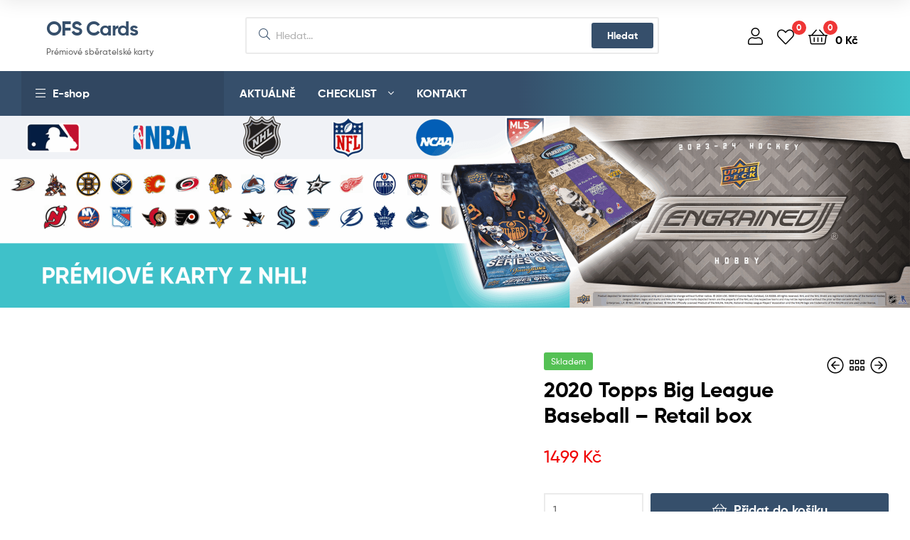

--- FILE ---
content_type: text/html; charset=UTF-8
request_url: https://www.ofscards.com/produkt/2020-topps-big-league-baseball-retail-box/
body_size: 20846
content:
<!DOCTYPE html><html lang="cs"><head><script data-no-optimize="1">var litespeed_docref=sessionStorage.getItem("litespeed_docref");litespeed_docref&&(Object.defineProperty(document,"referrer",{get:function(){return litespeed_docref}}),sessionStorage.removeItem("litespeed_docref"));</script> <meta charset="UTF-8"><meta name="viewport" content="width=device-width, initial-scale=1.0, viewport-fit=cover" /><title>2020 Topps Big League Baseball &#8211; Retail box &#8211; OFS Cards</title><meta name='robots' content='max-image-preview:large' /><link rel="dns-prefetch" href="//fonts.googleapis.com"><link rel="dns-prefetch" href="//s.w.org"><link rel='dns-prefetch' href='//code.jquery.com' /><link rel="alternate" type="application/rss+xml" title="OFS Cards &raquo; RSS zdroj" href="https://www.ofscards.com/feed/" /><link rel="alternate" type="application/rss+xml" title="OFS Cards &raquo; RSS komentářů" href="https://www.ofscards.com/comments/feed/" /><link rel="alternate" type="application/rss+xml" title="OFS Cards &raquo; RSS komentářů pro 2020 Topps Big League Baseball &#8211; Retail box" href="https://www.ofscards.com/produkt/2020-topps-big-league-baseball-retail-box/feed/" /><link rel="alternate" title="oEmbed (JSON)" type="application/json+oembed" href="https://www.ofscards.com/wp-json/oembed/1.0/embed?url=https%3A%2F%2Fwww.ofscards.com%2Fprodukt%2F2020-topps-big-league-baseball-retail-box%2F" /><link rel="alternate" title="oEmbed (XML)" type="text/xml+oembed" href="https://www.ofscards.com/wp-json/oembed/1.0/embed?url=https%3A%2F%2Fwww.ofscards.com%2Fprodukt%2F2020-topps-big-league-baseball-retail-box%2F&#038;format=xml" />
 <script src="//www.googletagmanager.com/gtag/js?id=G-H7D4FR6EJS"  data-cfasync="false" data-wpfc-render="false" type="text/javascript" async></script> <script data-cfasync="false" data-wpfc-render="false" type="text/plain" data-cli-class="cli-blocker-script"  data-cli-script-type="analytics" data-cli-block="true"  data-cli-element-position="head">var mi_version = '9.11.1';
				var mi_track_user = true;
				var mi_no_track_reason = '';
								var MonsterInsightsDefaultLocations = {"page_location":"https:\/\/www.ofscards.com\/produkt\/2020-topps-big-league-baseball-retail-box\/"};
								if ( typeof MonsterInsightsPrivacyGuardFilter === 'function' ) {
					var MonsterInsightsLocations = (typeof MonsterInsightsExcludeQuery === 'object') ? MonsterInsightsPrivacyGuardFilter( MonsterInsightsExcludeQuery ) : MonsterInsightsPrivacyGuardFilter( MonsterInsightsDefaultLocations );
				} else {
					var MonsterInsightsLocations = (typeof MonsterInsightsExcludeQuery === 'object') ? MonsterInsightsExcludeQuery : MonsterInsightsDefaultLocations;
				}

								var disableStrs = [
										'ga-disable-G-H7D4FR6EJS',
									];

				/* Function to detect opted out users */
				function __gtagTrackerIsOptedOut() {
					for (var index = 0; index < disableStrs.length; index++) {
						if (document.cookie.indexOf(disableStrs[index] + '=true') > -1) {
							return true;
						}
					}

					return false;
				}

				/* Disable tracking if the opt-out cookie exists. */
				if (__gtagTrackerIsOptedOut()) {
					for (var index = 0; index < disableStrs.length; index++) {
						window[disableStrs[index]] = true;
					}
				}

				/* Opt-out function */
				function __gtagTrackerOptout() {
					for (var index = 0; index < disableStrs.length; index++) {
						document.cookie = disableStrs[index] + '=true; expires=Thu, 31 Dec 2099 23:59:59 UTC; path=/';
						window[disableStrs[index]] = true;
					}
				}

				if ('undefined' === typeof gaOptout) {
					function gaOptout() {
						__gtagTrackerOptout();
					}
				}
								window.dataLayer = window.dataLayer || [];

				window.MonsterInsightsDualTracker = {
					helpers: {},
					trackers: {},
				};
				if (mi_track_user) {
					function __gtagDataLayer() {
						dataLayer.push(arguments);
					}

					function __gtagTracker(type, name, parameters) {
						if (!parameters) {
							parameters = {};
						}

						if (parameters.send_to) {
							__gtagDataLayer.apply(null, arguments);
							return;
						}

						if (type === 'event') {
														parameters.send_to = monsterinsights_frontend.v4_id;
							var hookName = name;
							if (typeof parameters['event_category'] !== 'undefined') {
								hookName = parameters['event_category'] + ':' + name;
							}

							if (typeof MonsterInsightsDualTracker.trackers[hookName] !== 'undefined') {
								MonsterInsightsDualTracker.trackers[hookName](parameters);
							} else {
								__gtagDataLayer('event', name, parameters);
							}
							
						} else {
							__gtagDataLayer.apply(null, arguments);
						}
					}

					__gtagTracker('js', new Date());
					__gtagTracker('set', {
						'developer_id.dZGIzZG': true,
											});
					if ( MonsterInsightsLocations.page_location ) {
						__gtagTracker('set', MonsterInsightsLocations);
					}
										__gtagTracker('config', 'G-H7D4FR6EJS', {"forceSSL":"true","anonymize_ip":"true","link_attribution":"true"} );
										window.gtag = __gtagTracker;										(function () {
						/* https://developers.google.com/analytics/devguides/collection/analyticsjs/ */
						/* ga and __gaTracker compatibility shim. */
						var noopfn = function () {
							return null;
						};
						var newtracker = function () {
							return new Tracker();
						};
						var Tracker = function () {
							return null;
						};
						var p = Tracker.prototype;
						p.get = noopfn;
						p.set = noopfn;
						p.send = function () {
							var args = Array.prototype.slice.call(arguments);
							args.unshift('send');
							__gaTracker.apply(null, args);
						};
						var __gaTracker = function () {
							var len = arguments.length;
							if (len === 0) {
								return;
							}
							var f = arguments[len - 1];
							if (typeof f !== 'object' || f === null || typeof f.hitCallback !== 'function') {
								if ('send' === arguments[0]) {
									var hitConverted, hitObject = false, action;
									if ('event' === arguments[1]) {
										if ('undefined' !== typeof arguments[3]) {
											hitObject = {
												'eventAction': arguments[3],
												'eventCategory': arguments[2],
												'eventLabel': arguments[4],
												'value': arguments[5] ? arguments[5] : 1,
											}
										}
									}
									if ('pageview' === arguments[1]) {
										if ('undefined' !== typeof arguments[2]) {
											hitObject = {
												'eventAction': 'page_view',
												'page_path': arguments[2],
											}
										}
									}
									if (typeof arguments[2] === 'object') {
										hitObject = arguments[2];
									}
									if (typeof arguments[5] === 'object') {
										Object.assign(hitObject, arguments[5]);
									}
									if ('undefined' !== typeof arguments[1].hitType) {
										hitObject = arguments[1];
										if ('pageview' === hitObject.hitType) {
											hitObject.eventAction = 'page_view';
										}
									}
									if (hitObject) {
										action = 'timing' === arguments[1].hitType ? 'timing_complete' : hitObject.eventAction;
										hitConverted = mapArgs(hitObject);
										__gtagTracker('event', action, hitConverted);
									}
								}
								return;
							}

							function mapArgs(args) {
								var arg, hit = {};
								var gaMap = {
									'eventCategory': 'event_category',
									'eventAction': 'event_action',
									'eventLabel': 'event_label',
									'eventValue': 'event_value',
									'nonInteraction': 'non_interaction',
									'timingCategory': 'event_category',
									'timingVar': 'name',
									'timingValue': 'value',
									'timingLabel': 'event_label',
									'page': 'page_path',
									'location': 'page_location',
									'title': 'page_title',
									'referrer' : 'page_referrer',
								};
								for (arg in args) {
																		if (!(!args.hasOwnProperty(arg) || !gaMap.hasOwnProperty(arg))) {
										hit[gaMap[arg]] = args[arg];
									} else {
										hit[arg] = args[arg];
									}
								}
								return hit;
							}

							try {
								f.hitCallback();
							} catch (ex) {
							}
						};
						__gaTracker.create = newtracker;
						__gaTracker.getByName = newtracker;
						__gaTracker.getAll = function () {
							return [];
						};
						__gaTracker.remove = noopfn;
						__gaTracker.loaded = true;
						window['__gaTracker'] = __gaTracker;
					})();
									} else {
										console.log("");
					(function () {
						function __gtagTracker() {
							return null;
						}

						window['__gtagTracker'] = __gtagTracker;
						window['gtag'] = __gtagTracker;
					})();
									}</script> <link data-optimized="2" rel="stylesheet" href="https://www.ofscards.com/wp-content/litespeed/css/40ead9eeee7d018c1cf527c571e52b57.css?ver=d4b87" /> <script type="text/template" id="tmpl-variation-template"><div class="woocommerce-variation-description">{{{ data.variation.variation_description }}}</div>
	<div class="woocommerce-variation-price">{{{ data.variation.price_html }}}</div>
	<div class="woocommerce-variation-availability">{{{ data.variation.availability_html }}}</div></script> <script type="text/template" id="tmpl-unavailable-variation-template"><p role="alert">Je nám líto, tento produkt není dostupný. Zvolte prosím jinou kombinaci.</p></script> <script type="text/plain" data-cli-class="cli-blocker-script"  data-cli-script-type="analytics" data-cli-block="true"  data-cli-element-position="head" src="https://www.ofscards.com/wp-content/plugins/google-analytics-for-wordpress/assets/js/frontend-gtag.min.js?ver=9.11.1" id="monsterinsights-frontend-script-js" async="async" data-wp-strategy="async"></script> <script data-cfasync="false" data-wpfc-render="false" type="text/javascript" id='monsterinsights-frontend-script-js-extra'>/*  */
var monsterinsights_frontend = {"js_events_tracking":"true","download_extensions":"doc,pdf,ppt,zip,xls,docx,pptx,xlsx","inbound_paths":"[{\"path\":\"\\\/go\\\/\",\"label\":\"affiliate\"},{\"path\":\"\\\/recommend\\\/\",\"label\":\"affiliate\"}]","home_url":"https:\/\/www.ofscards.com","hash_tracking":"false","v4_id":"G-H7D4FR6EJS"};/*  */</script> <script type="litespeed/javascript" data-src="https://www.ofscards.com/wp-includes/js/jquery/jquery.min.js?ver=3.7.1" id="jquery-core-js"></script> <link rel="https://api.w.org/" href="https://www.ofscards.com/wp-json/" /><link rel="alternate" title="JSON" type="application/json" href="https://www.ofscards.com/wp-json/wp/v2/product/1102" /><link rel="EditURI" type="application/rsd+xml" title="RSD" href="https://www.ofscards.com/xmlrpc.php?rsd" /><link rel="canonical" href="https://www.ofscards.com/produkt/2020-topps-big-league-baseball-retail-box/" />
<noscript><style>.woocommerce-product-gallery{ opacity: 1 !important; }</style></noscript><meta name="generator" content="Elementor 3.34.3; features: additional_custom_breakpoints; settings: css_print_method-external, google_font-enabled, font_display-auto"><link rel="icon" href="https://www.ofscards.com/wp-content/uploads/2026/01/ofscards-png-50x50.png" sizes="32x32" /><link rel="icon" href="https://www.ofscards.com/wp-content/uploads/2026/01/ofscards-png-300x300.png" sizes="192x192" /><link rel="apple-touch-icon" href="https://www.ofscards.com/wp-content/uploads/2026/01/ofscards-png-300x300.png" /><meta name="msapplication-TileImage" content="https://www.ofscards.com/wp-content/uploads/2026/01/ofscards-png-300x300.png" /></head><body data-rsssl=1 class="wp-singular product-template-default single single-product postid-1102 wp-embed-responsive wp-theme-ekommart wp-child-theme-ekommart-child theme-ekommart woocommerce woocommerce-page woocommerce-no-js woo-variation-swatches wvs-behavior-blur wvs-theme-ekommart-child wvs-show-label wvs-tooltip chrome has-post-thumbnail woocommerce-active product-style-1 products-no-gutter ekommart-full-width-content single-product-horizontal elementor-default elementor-kit-6"><div id="page" class="hfeed site"><div data-elementor-type="header" data-elementor-id="6713" class="elementor elementor-6713 elementor-location-header"><div class="elementor-section-wrap"><section class="elementor-section elementor-top-section elementor-element elementor-element-db6e025 elementor-section-height-min-height elementor-section-boxed elementor-section-height-default elementor-section-items-middle" data-id="db6e025" data-element_type="section"><div class="elementor-container elementor-column-gap-no"><div class="elementor-column elementor-col-33 elementor-top-column elementor-element elementor-element-73205dd" data-id="73205dd" data-element_type="column"><div class="elementor-widget-wrap elementor-element-populated"><div class="elementor-element elementor-element-fa6942a elementor-widget__width-auto elementor-widget-tablet__width-auto elementor-hidden-desktop elementor-widget elementor-widget-ekommart-menu-canvas" data-id="fa6942a" data-element_type="widget" data-widget_type="ekommart-menu-canvas.default"><div class="elementor-widget-container"><div class="elementor-canvas-menu-wrapper">
<a href="#" class="menu-mobile-nav-button">
<span class="toggle-text screen-reader-text">Menu</span>
<i class="ekommart-icon-bars"></i>
</a></div></div></div><div class="elementor-element elementor-element-d658c2b elementor-widget__width-auto elementor-widget elementor-widget-ekommart-site-logo" data-id="d658c2b" data-element_type="widget" data-widget_type="ekommart-site-logo.default"><div class="elementor-widget-container"><div class="elementor-site-logo-wrapper"><div class="site-branding"><div class="site-branding-text"><p class="site-title"><a href="https://www.ofscards.com/"
rel="home">OFS Cards</a></p><p class="site-description">Prémiové sběratelské karty</p></div></div></div></div></div><div class="elementor-element elementor-element-db6453e elementor-widget__width-auto elementor-widget-tablet__width-auto elementor-hidden-desktop elementor-widget elementor-widget-ekommart-header-group" data-id="db6453e" data-element_type="widget" data-widget_type="ekommart-header-group.default"><div class="elementor-widget-container"><div class="elementor-header-group-wrapper"><div class="header-group-action"><div class="site-header-cart menu">
<a class="cart-contents" href="https://www.ofscards.com/kosik/" title="Ukázat košík">
<span class="count">0</span>
<span class="woocommerce-Price-amount amount">0&nbsp;<span class="woocommerce-Price-currencySymbol">&#075;&#269;</span></span>        </a></div></div></div></div></div></div></div><div class="elementor-column elementor-col-33 elementor-top-column elementor-element elementor-element-8adeff0 elementor-hidden-tablet elementor-hidden-phone" data-id="8adeff0" data-element_type="column"><div class="elementor-widget-wrap elementor-element-populated"><div class="elementor-element elementor-element-ea74317 elementor-widget elementor-widget-ekommart-search" data-id="ea74317" data-element_type="widget" data-widget_type="ekommart-search.default"><div class="elementor-widget-container"><div class="site-search"><div class="widget woocommerce widget_product_search"><div class="ajax-search-result" style="display:none;"></div><form role="search" method="get" class="woocommerce-product-search" action="https://www.ofscards.com/">
<label class="screen-reader-text" for="woocommerce-product-search-field-0">Search for:</label>
<input type="search" id="woocommerce-product-search-field-0" class="search-field" placeholder="Hledat..." autocomplete="off" value="" name="s" />
<button type="submit" value="Hledat">Hledat</button>
<input type="hidden" name="post_type" value="product" /></form></div></div></div></div></div></div><div class="elementor-column elementor-col-33 elementor-top-column elementor-element elementor-element-4415e04 elementor-hidden-tablet elementor-hidden-phone" data-id="4415e04" data-element_type="column"><div class="elementor-widget-wrap elementor-element-populated"><div class="elementor-element elementor-element-da21d6e elementor-widget elementor-widget-ekommart-header-group" data-id="da21d6e" data-element_type="widget" data-widget_type="ekommart-header-group.default"><div class="elementor-widget-container"><div class="elementor-header-group-wrapper"><div class="header-group-action"><div class="site-header-account">
<a href="https://www.ofscards.com/muj-ucet/"><i class="ekommart-icon-user"></i></a><div class="account-dropdown"></div></div><div class="site-header-wishlist">
<a class="header-wishlist" href="https://www.ofscards.com/wishlist/WOOSW">
<i class="ekommart-icon-heart"></i>
<span class="count">0</span>
</a></div><div class="site-header-cart menu">
<a class="cart-contents" href="https://www.ofscards.com/kosik/" title="Ukázat košík">
<span class="count">0</span>
<span class="woocommerce-Price-amount amount">0&nbsp;<span class="woocommerce-Price-currencySymbol">&#075;&#269;</span></span>        </a></div></div></div></div></div></div></div></div></section><section class="elementor-section elementor-top-section elementor-element elementor-element-34cc217 elementor-hidden-tablet elementor-hidden-phone elementor-section-content-middle elementor-section-boxed elementor-section-height-default elementor-section-height-default" data-id="34cc217" data-element_type="section" data-settings="{&quot;background_background&quot;:&quot;gradient&quot;}"><div class="elementor-container elementor-column-gap-no"><div class="elementor-column elementor-col-50 elementor-top-column elementor-element elementor-element-f4ac955" data-id="f4ac955" data-element_type="column" data-settings="{&quot;background_background&quot;:&quot;classic&quot;}"><div class="elementor-widget-wrap elementor-element-populated"><div class="elementor-element elementor-element-96607fa menu-vertical-type-hover elementor-widget elementor-widget-ekommart-vertical-menu" data-id="96607fa" data-element_type="widget" data-widget_type="ekommart-vertical-menu.default"><div class="elementor-widget-container"><nav class="vertical-navigation" aria-label="Vertiacl Navigation"><div class="vertical-navigation-header">
<i class="ekommart-icon-bars"></i>
<span class="vertical-navigation-title">E-shop</span></div><div class="vertical-menu"><ul id="menu-e-shop" class="menu"><li id="menu-item-7625" class="menu-item menu-item-type-custom menu-item-object-custom menu-item-7625"><a href="https://www.ofscards.com/?swoof=1&#038;product_cat=hokejove-karty"><i class="menu-icon fas fa-hockey-puck" style="color:#3fc1c9"></i><span class="menu-title">Hokejové karty</span></a></li><li id="menu-item-7626" class="menu-item menu-item-type-custom menu-item-object-custom menu-item-7626"><a href="https://www.ofscards.com/?swoof=1&#038;product_cat=fotbalove-karty"><i class="menu-icon far fa-futbol" style="color:#3fc1c9"></i><span class="menu-title">Fotbalové karty</span></a></li><li id="menu-item-7627" class="menu-item menu-item-type-custom menu-item-object-custom menu-item-7627"><a href="https://www.ofscards.com/?swoof=1&#038;product_cat=baseballove-karty"><i class="menu-icon fas fa-baseball-ball" style="color:#3fc1c9"></i><span class="menu-title">Baseballové karty</span></a></li><li id="menu-item-7628" class="menu-item menu-item-type-custom menu-item-object-custom menu-item-7628"><a href="https://www.ofscards.com/?swoof=1&#038;product_cat=basketbalove-karty"><i class="menu-icon fas fa-basketball-ball" style="color:#3fc1c9"></i><span class="menu-title">Basketbalové karty</span></a></li><li id="menu-item-7629" class="menu-item menu-item-type-custom menu-item-object-custom menu-item-7629"><a href="https://www.ofscards.com/?swoof=1&#038;product_cat=americky-fotbal-karty"><i class="menu-icon fas fa-football-ball" style="color:#3fc1c9"></i><span class="menu-title">Americký fotbal</span></a></li><li id="menu-item-7630" class="menu-item menu-item-type-custom menu-item-object-custom menu-item-7630"><a href="https://www.ofscards.com/?swoof=1&#038;product_cat=ostatni-sporty"><i class="menu-icon fas fa-volleyball-ball" style="color:#3fc1c9"></i><span class="menu-title">Ostatní sporty</span></a></li><li id="menu-item-7631" class="menu-item menu-item-type-custom menu-item-object-custom menu-item-7631"><a href="https://www.ofscards.com/?swoof=1&#038;product_cat=pokemon-karty"><i class="menu-icon fas fa-dragon" style="color:#3fc1c9"></i><span class="menu-title">Pokémoni</span></a></li><li id="menu-item-7632" class="menu-item menu-item-type-custom menu-item-object-custom menu-item-7632"><a href="https://www.ofscards.com/?swoof=1&#038;product_cat=prislusenstvi"><i class="menu-icon fas fa-book" style="color:#3fc1c9"></i><span class="menu-title">Příslušenství</span></a></li><li id="menu-item-7633" class="menu-item menu-item-type-custom menu-item-object-custom menu-item-7633"><a href="https://www.ofscards.com/?swoof=1&#038;product_cat=suvenyry"><i class="menu-icon far fa-map" style="color:#3fc1c9"></i><span class="menu-title">Suvenýry</span></a></li><li id="menu-item-8177" class="menu-item menu-item-type-custom menu-item-object-custom menu-item-8177"><a href="https://www.ofscards.com/?swoof=1&#038;product_cat=zamboni-rolby"><i class="menu-icon fas fa-hockey-puck" style="color:#3fc1c9"></i><span class="menu-title">ZAMBONI &#8211; rolby týmů NHL</span></a></li></ul></div></nav></div></div></div></div><div class="elementor-column elementor-col-50 elementor-top-column elementor-element elementor-element-6592911" data-id="6592911" data-element_type="column"><div class="elementor-widget-wrap elementor-element-populated"><div class="elementor-element elementor-element-2759831 elementor-widget elementor-widget-ekommart-nav-menu" data-id="2759831" data-element_type="widget" data-widget_type="ekommart-nav-menu.default"><div class="elementor-widget-container"><div class="elementor-nav-menu-wrapper"><nav class="main-navigation" role="navigation" aria-label="Primary Navigation"><div class="primary-navigation"><ul id="menu-ekommart-main-menu" class="menu"><li id="menu-item-7845" class="menu-item menu-item-type-taxonomy menu-item-object-category menu-item-7845"><a href="https://www.ofscards.com/category/clanky/"><span class="menu-title">Aktuálně</span></a></li><li id="menu-item-7844" class="menu-item menu-item-type-custom menu-item-object-custom menu-item-has-children menu-item-7844"><a href="#"><span class="menu-title">Checklist</span></a><ul class="sub-menu"><li id="menu-item-7839" class="menu-item menu-item-type-taxonomy menu-item-object-category menu-item-7839"><a href="https://www.ofscards.com/category/checklist/ofs/"><span class="menu-title">OFS</span></a></li><li id="menu-item-7840" class="menu-item menu-item-type-taxonomy menu-item-object-category menu-item-7840"><a href="https://www.ofscards.com/category/checklist/ofs-classic/"><span class="menu-title">OFS CLASSIC</span></a></li><li id="menu-item-7842" class="menu-item menu-item-type-taxonomy menu-item-object-category menu-item-7842"><a href="https://www.ofscards.com/category/checklist/ofs-plus/"><span class="menu-title">OFS PLUS</span></a></li><li id="menu-item-7843" class="menu-item menu-item-type-taxonomy menu-item-object-category menu-item-7843"><a href="https://www.ofscards.com/category/checklist/ofs-premium-2011/"><span class="menu-title">OFS PREMIUM 2011</span></a></li><li id="menu-item-7841" class="menu-item menu-item-type-taxonomy menu-item-object-category menu-item-7841"><a href="https://www.ofscards.com/category/checklist/ofs-classic-chance-liga/"><span class="menu-title">OFS CLASSIC CHANCE LIGA</span></a></li></ul></li><li id="menu-item-7606" class="menu-item menu-item-type-post_type menu-item-object-page menu-item-7606"><a href="https://www.ofscards.com/kontakt/"><span class="menu-title">Kontakt</span></a></li></ul></div></nav></div></div></div></div></div></div></section><section class="elementor-section elementor-top-section elementor-element elementor-element-a0fb964 elementor-section-full_width elementor-section-height-default elementor-section-height-default" data-id="a0fb964" data-element_type="section"><div class="elementor-container elementor-column-gap-default"><div class="elementor-column elementor-col-100 elementor-top-column elementor-element elementor-element-2a90bd8" data-id="2a90bd8" data-element_type="column"><div class="elementor-widget-wrap elementor-element-populated"><div class="elementor-element elementor-element-ebc2a39 elementor-widget elementor-widget-image" data-id="ebc2a39" data-element_type="widget" data-widget_type="image.default"><div class="elementor-widget-container">
<img data-lazyloaded="1" src="[data-uri]" fetchpriority="high" width="2560" height="540" data-src="https://www.ofscards.com/wp-content/uploads/2020/10/BANNER-2024-main3-scaled.png" class="attachment-full size-full wp-image-19309" alt="" /></div></div></div></div></div></section><section class="elementor-section elementor-top-section elementor-element elementor-element-95ee212 elementor-section-full_width elementor-section-height-default elementor-section-height-default" data-id="95ee212" data-element_type="section"><div class="elementor-container elementor-column-gap-default"><div class="elementor-column elementor-col-100 elementor-top-column elementor-element elementor-element-b60ce7a" data-id="b60ce7a" data-element_type="column"><div class="elementor-widget-wrap"></div></div></div></section></div></div><div id="content" class="site-content" tabindex="-1"><div class="col-full"><div class="woocommerce"></div><div id="primary" class="content-area"><main id="main" class="site-main" role="main"><div class="woocommerce-notices-wrapper"></div><div id="product-1102" class="product type-product post-1102 status-publish first instock product_cat-baseballove-karty product_cat-boxy-baseballove-karty has-post-thumbnail purchasable product-type-simple"><div class="woocommerce-product-gallery woocommerce-product-gallery--with-images woocommerce-product-gallery--columns-4 images woocommerce-product-gallery-horizontal" data-columns="4" style="opacity: 0; transition: opacity .25s ease-in-out;"><div class="woocommerce-product-gallery__wrapper"><div data-thumb="https://www.ofscards.com/wp-content/uploads/2022/03/2020-topps-big-league-baseball-retail-box.jpg" data-thumb-alt="2020 Topps Big League Baseball - Retail box" data-thumb-srcset=""  data-thumb-sizes="(max-width: 100px) 100vw, 100px" class="woocommerce-product-gallery__image"><a href="https://www.ofscards.com/wp-content/uploads/2022/03/2020-topps-big-league-baseball-retail-box.jpg"><img width="500" height="500" src="https://www.ofscards.com/wp-content/uploads/2022/03/2020-topps-big-league-baseball-retail-box.jpg" class="wp-post-image" alt="2020 Topps Big League Baseball - Retail box" data-caption="" data-src="https://www.ofscards.com/wp-content/uploads/2022/03/2020-topps-big-league-baseball-retail-box.jpg" data-large_image="https://www.ofscards.com/wp-content/uploads/2022/03/2020-topps-big-league-baseball-retail-box.jpg" data-large_image_width="500" data-large_image_height="500" decoding="async" /></a></div></div></div><div class="summary entry-summary"><div class="ekommart-product-pagination-wrap"><nav class="ekommart-product-pagination" aria-label="More products">
<a href="https://www.ofscards.com/produkt/2000-team-best-graded-baseball-hobby-box/" rel="prev">
<i class="ekommart-icon-arrow-circle-left"></i><div class="product-item">
<img data-lazyloaded="1" src="[data-uri]" width="500" height="500" data-src="https://www.ofscards.com/wp-content/uploads/2022/03/2000-team-best-graded-baseball-hobby-box.jpg" class="attachment-woocommerce_thumbnail size-woocommerce_thumbnail" alt="2000 Team Best Graded Baseball - Hobby box" /><div class="ekommart-product-pagination-content">
<span class="ekommart-product-pagination__title">2000 Team Best Graded Baseball - Hobby box</span>
<span class="price"><span class="woocommerce-Price-amount amount"><bdi>999&nbsp;<span class="woocommerce-Price-currencySymbol">&#75;&#269;</span></bdi></span></span></div></div>
</a>
<a href="https://www.ofscards.com/"><i class="ekommart-icon-grip-horizontal shop-tooltip" title="Back to shop"></i></a>
<a href="https://www.ofscards.com/produkt/1993-o-pee-chee-premier-baseball-hobby-box/" rel="next">
<i class="ekommart-icon-arrow-circle-right"></i><div class="product-item">
<img data-lazyloaded="1" src="[data-uri]" loading="lazy" width="421" height="593" data-src="https://www.ofscards.com/wp-content/uploads/2022/03/1607532110382.jpg" class="attachment-woocommerce_thumbnail size-woocommerce_thumbnail" alt="1993 O-Pee-Chee Premier Baseball - Hobby box" /><div class="ekommart-product-pagination-content">
<span class="ekommart-product-pagination__title">1993 O-Pee-Chee Premier Baseball - Hobby box</span>
<span class="price"><span class="woocommerce-Price-amount amount"><bdi>1199&nbsp;<span class="woocommerce-Price-currencySymbol">&#75;&#269;</span></bdi></span></span></div></div>
</a></nav></div>
<span class="inventory_status">Skladem</span><h2 class="product_title entry-title">
2020 Topps Big League Baseball &#8211; Retail box</h2><p class="price"><span class="woocommerce-Price-amount amount"><bdi>1499&nbsp;<span class="woocommerce-Price-currencySymbol">&#75;&#269;</span></bdi></span></p><form class="cart" action="https://www.ofscards.com/produkt/2020-topps-big-league-baseball-retail-box/" method="post" enctype='multipart/form-data'><div class="quantity">
<label class="screen-reader-text" for="quantity_697970ad2e5c6">2020 Topps Big League Baseball - Retail box množství</label>
<input
type="number"
id="quantity_697970ad2e5c6"
class="input-text qty text"
name="quantity"
value="1"
aria-label="Množství"
min="1"
step="1"
placeholder=""
inputmode="numeric"
autocomplete="off"
/></div><button type="submit" name="add-to-cart" value="1102" class="single_add_to_cart_button button alt">Přidat do košíku</button></form>
<button class="woosc-btn woosc-btn-1102 " data-text="Compare" data-text_added="Compare" data-id="1102" data-product_id="1102" data-product_name="2020 Topps Big League Baseball - Retail box" data-product_image="https://www.ofscards.com/wp-content/uploads/2022/03/2020-topps-big-league-baseball-retail-box.jpg">Compare</button><button class="woosw-btn woosw-btn-1102" data-id="1102" data-product_name="2020 Topps Big League Baseball - Retail box" data-product_image="https://www.ofscards.com/wp-content/uploads/2022/03/2020-topps-big-league-baseball-retail-box.jpg" aria-label="Add to wishlist">Add to wishlist</button><div id="ppcp-recaptcha-v2-container" style="margin:20px 0;"></div><div class="product_meta">
<span class="sku_wrapper">SKU: <span class="sku">2020TBlgREbo</span></span>
<span class="posted_in">Kategorie: <a href="https://www.ofscards.com/kategorie-produktu/baseballove-karty/" rel="tag">Baseballové Karty</a>, <a href="https://www.ofscards.com/kategorie-produktu/baseballove-karty/boxy-baseballove-karty/" rel="tag">Boxy</a></span></div><div class="ekommart-social-share">
<span class="social-share-title">Sdílet:</span>                            <a class="social-facebook"
href="http://www.facebook.com/sharer.php?u=https://www.ofscards.com/produkt/2020-topps-big-league-baseball-retail-box/&display=page"
target="_blank" title="Share on facebook">
<i class="ekommart-icon-facebook"></i>
<span>Facebook</span>
</a>
<a class="social-twitter"
href="http://twitter.com/home?status=2020 Topps Big League Baseball &#8211; Retail box https://www.ofscards.com/produkt/2020-topps-big-league-baseball-retail-box/" target="_blank"
title="Sdílet na Twitteru">
<i class="ekommart-icon-twitter"></i>
<span>Twitter</span>
</a>
<a class="social-linkedin"
href="http://linkedin.com/shareArticle?mini=true&amp;url=https://www.ofscards.com/produkt/2020-topps-big-league-baseball-retail-box/&amp;title=2020 Topps Big League Baseball &#8211; Retail box"
target="_blank" title="Share on LinkedIn">
<i class="ekommart-icon-linkedin"></i>
<span>Linkedin</span>
</a>
<a class="social-google" href="https://plus.google.com/share?url=https://www.ofscards.com/produkt/2020-topps-big-league-baseball-retail-box/" onclick="javascript:window.open(this.href,'', 'menubar=no,toolbar=no,resizable=yes,scrollbars=yes,height=600,width=600');return false;" target="_blank"
title="Share on Google plus">
<i class="ekommart-icon-google-plus"></i>
<span>Google+</span>
</a>
<a class="social-pinterest"
href="http://pinterest.com/pin/create/button/?url=https%3A%2F%2Fwww.ofscards.com%2Fprodukt%2F2020-topps-big-league-baseball-retail-box%2F&amp;description=2020+Topps+Big+League+Baseball+%26%238211%3B+Retail+box&amp;; ?>"
target="_blank" title="Sdílet na Pinterestu">
<i class="ekommart-icon-pinterest-p"></i>
<span>Pinterest</span>
</a>
<a class="social-envelope" href="mailto:?subject=2020 Topps Big League Baseball &#8211; Retail box&amp;body=https://www.ofscards.com/produkt/2020-topps-big-league-baseball-retail-box/"
title="Email to a Friend">
<i class="ekommart-icon-envelope"></i>
<span>Email</span>
</a></div></div><div class="woocommerce-tabs wc-tabs-wrapper"><ul class="tabs wc-tabs" role="tablist"><li role="presentation" class="description_tab" id="tab-title-description">
<a href="#tab-description" role="tab" aria-controls="tab-description">
Popis					</a></li><li role="presentation" class="additional_information_tab" id="tab-title-additional_information">
<a href="#tab-additional_information" role="tab" aria-controls="tab-additional_information">
Další informace					</a></li></ul><div class="woocommerce-Tabs-panel woocommerce-Tabs-panel--description panel entry-content wc-tab" id="tab-description" role="tabpanel" aria-labelledby="tab-title-description"><h2>Popis</h2><p>Originální box karet Topps Big League Baseball 2020 Retail, 18 balíčků, 10 karet na balíček</p></div><div class="woocommerce-Tabs-panel woocommerce-Tabs-panel--additional_information panel entry-content wc-tab" id="tab-additional_information" role="tabpanel" aria-labelledby="tab-title-additional_information"><h2>Další informace</h2><table class="woocommerce-product-attributes shop_attributes" aria-label="Podrobnosti produktu"><tr class="woocommerce-product-attributes-item woocommerce-product-attributes-item--weight"><th class="woocommerce-product-attributes-item__label" scope="row">Hmotnost</th><td class="woocommerce-product-attributes-item__value">20 g</td></tr><tr class="woocommerce-product-attributes-item woocommerce-product-attributes-item--attribute_pa_pocet-kusu-v-baleni"><th class="woocommerce-product-attributes-item__label" scope="row">Počet kusů v balení</th><td class="woocommerce-product-attributes-item__value"><p><a href="https://www.ofscards.com/pocet-kusu-v-baleni/5/" rel="tag">5</a></p></td></tr></table></div></div><section class="related products"><h2>Související produkty</h2><ul class="products columns-4"><li class="product type-product post-1182 status-publish first instock product_cat-baseballove-karty product_cat-boxy-baseballove-karty has-post-thumbnail purchasable product-type-simple"><div class="product-block"><div class="product-transition"><div class="product-image"><img data-lazyloaded="1" src="[data-uri]" width="263" height="405" data-src="https://www.ofscards.com/wp-content/uploads/2022/03/2000roo.jpg" class="attachment-woocommerce_thumbnail size-woocommerce_thumbnail" alt="2000 Team Best Rookies Extended Hobby Baseball" decoding="async" /></div><div class="group-action"><div class="shop-action">
<button class="woosw-btn woosw-btn-1182" data-id="1182" data-product_name="2000 Team Best Rookies Extended Hobby Baseball" data-product_image="https://www.ofscards.com/wp-content/uploads/2022/03/2000roo.jpg" aria-label="Add to wishlist">Add to wishlist</button><button class="woosc-btn woosc-btn-1182 " data-text="Compare" data-text_added="Compare" data-id="1182" data-product_id="1182" data-product_name="2000 Team Best Rookies Extended Hobby Baseball" data-product_image="https://www.ofscards.com/wp-content/uploads/2022/03/2000roo.jpg">Compare</button><button class="woosq-btn woosq-btn-1182" data-id="1182" data-effect="mfp-3d-unfold" data-context="default">Quick view</button></div></div>
<a href="https://www.ofscards.com/produkt/2000-team-best-rookies-extended-hobby-baseball/" class="woocommerce-LoopProduct-link woocommerce-loop-product__link"></a></div><div class="posted-in"><a href="https://www.ofscards.com/kategorie-produktu/baseballove-karty/" rel="tag">Baseballové Karty</a>, <a href="https://www.ofscards.com/kategorie-produktu/baseballove-karty/boxy-baseballove-karty/" rel="tag">Boxy</a></div><h3 class="woocommerce-loop-product__title"><a href="https://www.ofscards.com/produkt/2000-team-best-rookies-extended-hobby-baseball/">2000 Team Best Rookies Extended Hobby Baseball</a></h3>
<span class="price"><span class="woocommerce-Price-amount amount"><bdi>899&nbsp;<span class="woocommerce-Price-currencySymbol">&#75;&#269;</span></bdi></span></span>
<a href="/produkt/2020-topps-big-league-baseball-retail-box/?add-to-cart=1182" aria-describedby="woocommerce_loop_add_to_cart_link_describedby_1182" data-quantity="1" class="button product_type_simple add_to_cart_button ajax_add_to_cart" data-product_id="1182" data-product_sku="2000roobo" aria-label="Přidat do košíku: &ldquo;2000 Team Best Rookies Extended Hobby Baseball&rdquo;" rel="nofollow" data-success_message="&ldquo;2000 Team Best Rookies Extended Hobby Baseball&rdquo; byl přidán do košíku" role="button">Přidat do košíku</a>	<span id="woocommerce_loop_add_to_cart_link_describedby_1182" class="screen-reader-text">
</span></div></li><li class="product type-product post-1669 status-publish instock product_cat-baseballove-karty product_cat-boxy-baseballove-karty has-post-thumbnail purchasable product-type-simple"><div class="product-block"><div class="product-transition"><div class="product-image"><img data-lazyloaded="1" src="[data-uri]" width="510" height="526" data-src="https://www.ofscards.com/wp-content/uploads/2022/03/s-l16001-14-e1615325155446-510x526-1.jpg" class="attachment-woocommerce_thumbnail size-woocommerce_thumbnail" alt="2021 Topps Series 1 Baseball Retail Box" decoding="async" /></div><div class="group-action"><div class="shop-action">
<button class="woosw-btn woosw-btn-1669" data-id="1669" data-product_name="2021 Topps Series 1 Baseball Retail Box" data-product_image="https://www.ofscards.com/wp-content/uploads/2022/03/s-l16001-14-e1615325155446-510x526-1.jpg" aria-label="Add to wishlist">Add to wishlist</button><button class="woosc-btn woosc-btn-1669 " data-text="Compare" data-text_added="Compare" data-id="1669" data-product_id="1669" data-product_name="2021 Topps Series 1 Baseball Retail Box" data-product_image="https://www.ofscards.com/wp-content/uploads/2022/03/s-l16001-14-e1615325155446-510x526-1.jpg">Compare</button><button class="woosq-btn woosq-btn-1669" data-id="1669" data-effect="mfp-3d-unfold" data-context="default">Quick view</button></div></div>
<a href="https://www.ofscards.com/produkt/2021-topps-series-1-baseball-retail-box/" class="woocommerce-LoopProduct-link woocommerce-loop-product__link"></a></div><div class="posted-in"><a href="https://www.ofscards.com/kategorie-produktu/baseballove-karty/" rel="tag">Baseballové Karty</a>, <a href="https://www.ofscards.com/kategorie-produktu/baseballove-karty/boxy-baseballove-karty/" rel="tag">Boxy</a></div><h3 class="woocommerce-loop-product__title"><a href="https://www.ofscards.com/produkt/2021-topps-series-1-baseball-retail-box/">2021 Topps Series 1 Baseball Retail Box</a></h3>
<span class="price"><span class="woocommerce-Price-amount amount"><bdi>2599&nbsp;<span class="woocommerce-Price-currencySymbol">&#75;&#269;</span></bdi></span></span>
<a href="/produkt/2020-topps-big-league-baseball-retail-box/?add-to-cart=1669" aria-describedby="woocommerce_loop_add_to_cart_link_describedby_1669" data-quantity="1" class="button product_type_simple add_to_cart_button ajax_add_to_cart" data-product_id="1669" data-product_sku="BB005" aria-label="Přidat do košíku: &ldquo;2021 Topps Series 1 Baseball Retail Box&rdquo;" rel="nofollow" data-success_message="&ldquo;2021 Topps Series 1 Baseball Retail Box&rdquo; byl přidán do košíku" role="button">Přidat do košíku</a>	<span id="woocommerce_loop_add_to_cart_link_describedby_1669" class="screen-reader-text">
</span></div></li><li class="product type-product post-928 status-publish instock product_cat-baseballove-karty product_cat-boxy-baseballove-karty has-post-thumbnail purchasable product-type-simple"><div class="product-block"><div class="product-transition"><div class="product-image"><img data-lazyloaded="1" src="[data-uri]" width="600" height="600" data-src="https://www.ofscards.com/wp-content/uploads/2022/03/2019-topps-heritage_-baseball-blaster-box.jpg" class="attachment-woocommerce_thumbnail size-woocommerce_thumbnail" alt="2019 Topps Heritage Baseball - Blaster box" decoding="async" /></div><div class="group-action"><div class="shop-action">
<button class="woosw-btn woosw-btn-928" data-id="928" data-product_name="2019 Topps Heritage Baseball - Blaster box" data-product_image="https://www.ofscards.com/wp-content/uploads/2022/03/2019-topps-heritage_-baseball-blaster-box.jpg" aria-label="Add to wishlist">Add to wishlist</button><button class="woosc-btn woosc-btn-928 " data-text="Compare" data-text_added="Compare" data-id="928" data-product_id="928" data-product_name="2019 Topps Heritage Baseball - Blaster box" data-product_image="https://www.ofscards.com/wp-content/uploads/2022/03/2019-topps-heritage_-baseball-blaster-box.jpg">Compare</button><button class="woosq-btn woosq-btn-928" data-id="928" data-effect="mfp-3d-unfold" data-context="default">Quick view</button></div></div>
<a href="https://www.ofscards.com/produkt/2019-topps-heritage-baseball-blaster-box/" class="woocommerce-LoopProduct-link woocommerce-loop-product__link"></a></div><div class="posted-in"><a href="https://www.ofscards.com/kategorie-produktu/baseballove-karty/" rel="tag">Baseballové Karty</a>, <a href="https://www.ofscards.com/kategorie-produktu/baseballove-karty/boxy-baseballove-karty/" rel="tag">Boxy</a></div><h3 class="woocommerce-loop-product__title"><a href="https://www.ofscards.com/produkt/2019-topps-heritage-baseball-blaster-box/">2019 Topps Heritage Baseball &#8211; Blaster box</a></h3>
<span class="price"><span class="woocommerce-Price-amount amount"><bdi>1199&nbsp;<span class="woocommerce-Price-currencySymbol">&#75;&#269;</span></bdi></span></span>
<a href="/produkt/2020-topps-big-league-baseball-retail-box/?add-to-cart=928" aria-describedby="woocommerce_loop_add_to_cart_link_describedby_928" data-quantity="1" class="button product_type_simple add_to_cart_button ajax_add_to_cart" data-product_id="928" data-product_sku="2019TPherbasebBLbo" aria-label="Přidat do košíku: &ldquo;2019 Topps Heritage Baseball - Blaster box&rdquo;" rel="nofollow" data-success_message="&ldquo;2019 Topps Heritage Baseball - Blaster box&rdquo; byl přidán do košíku" role="button">Přidat do košíku</a>	<span id="woocommerce_loop_add_to_cart_link_describedby_928" class="screen-reader-text">
</span></div></li><li class="product type-product post-944 status-publish last instock product_cat-baseballove-karty product_cat-boxy-baseballove-karty has-post-thumbnail purchasable product-type-simple"><div class="product-block"><div class="product-transition"><div class="product-image"><img data-lazyloaded="1" src="[data-uri]" width="500" height="500" data-src="https://www.ofscards.com/wp-content/uploads/2022/03/2019-panini-diamond-kings-baseball-blaster-box.jpg" class="attachment-woocommerce_thumbnail size-woocommerce_thumbnail" alt="2019 Panini Diamond Kings Baseball - Blaster box" decoding="async" /></div><div class="group-action"><div class="shop-action">
<button class="woosw-btn woosw-btn-944" data-id="944" data-product_name="2019 Panini Diamond Kings Baseball - Blaster box" data-product_image="https://www.ofscards.com/wp-content/uploads/2022/03/2019-panini-diamond-kings-baseball-blaster-box.jpg" aria-label="Add to wishlist">Add to wishlist</button><button class="woosc-btn woosc-btn-944 " data-text="Compare" data-text_added="Compare" data-id="944" data-product_id="944" data-product_name="2019 Panini Diamond Kings Baseball - Blaster box" data-product_image="https://www.ofscards.com/wp-content/uploads/2022/03/2019-panini-diamond-kings-baseball-blaster-box.jpg">Compare</button><button class="woosq-btn woosq-btn-944" data-id="944" data-effect="mfp-3d-unfold" data-context="default">Quick view</button></div></div>
<a href="https://www.ofscards.com/produkt/2019-panini-diamond-kings-baseball-blaster-box/" class="woocommerce-LoopProduct-link woocommerce-loop-product__link"></a></div><div class="posted-in"><a href="https://www.ofscards.com/kategorie-produktu/baseballove-karty/" rel="tag">Baseballové Karty</a>, <a href="https://www.ofscards.com/kategorie-produktu/baseballove-karty/boxy-baseballove-karty/" rel="tag">Boxy</a></div><h3 class="woocommerce-loop-product__title"><a href="https://www.ofscards.com/produkt/2019-panini-diamond-kings-baseball-blaster-box/">2019 Panini Diamond Kings Baseball &#8211; Blaster box</a></h3>
<span class="price"><span class="woocommerce-Price-amount amount"><bdi>999&nbsp;<span class="woocommerce-Price-currencySymbol">&#75;&#269;</span></bdi></span></span>
<a href="/produkt/2020-topps-big-league-baseball-retail-box/?add-to-cart=944" aria-describedby="woocommerce_loop_add_to_cart_link_describedby_944" data-quantity="1" class="button product_type_simple add_to_cart_button ajax_add_to_cart" data-product_id="944" data-product_sku="2019PAdiBASEBBALLblBO" aria-label="Přidat do košíku: &ldquo;2019 Panini Diamond Kings Baseball - Blaster box&rdquo;" rel="nofollow" data-success_message="&ldquo;2019 Panini Diamond Kings Baseball - Blaster box&rdquo; byl přidán do košíku" role="button">Přidat do košíku</a>	<span id="woocommerce_loop_add_to_cart_link_describedby_944" class="screen-reader-text">
</span></div></li></ul></section></div></main></div></div></div><div data-elementor-type="footer" data-elementor-id="6781" class="elementor elementor-6781 elementor-location-footer"><div class="elementor-section-wrap"><section class="elementor-section elementor-top-section elementor-element elementor-element-fc62f8f elementor-section-stretched elementor-section-boxed elementor-section-height-default elementor-section-height-default" data-id="fc62f8f" data-element_type="section" data-settings="{&quot;stretch_section&quot;:&quot;section-stretched&quot;,&quot;background_background&quot;:&quot;classic&quot;}"><div class="elementor-container elementor-column-gap-no"><div class="elementor-column elementor-col-25 elementor-top-column elementor-element elementor-element-4f33d46" data-id="4f33d46" data-element_type="column"><div class="elementor-widget-wrap elementor-element-populated"><div class="elementor-element elementor-element-d6b58ac elementor-widget elementor-widget-heading" data-id="d6b58ac" data-element_type="widget" data-widget_type="heading.default"><div class="elementor-widget-container"><h2 class="elementor-heading-title elementor-size-default">kontaktujte nás</h2></div></div><div class="elementor-element elementor-element-d4addc9 elementor-widget elementor-widget-text-editor" data-id="d4addc9" data-element_type="widget" data-widget_type="text-editor.default"><div class="elementor-widget-container"><p>Jakýkoliv dotaz směřujte na <span style="color: #36d6e7;"><a style="color: #36d6e7;" href="mailto:objednavky@ofscards.com">objednavky@ofscards.com</a></span></p></div></div><div class="elementor-element elementor-element-fa1c47f elementor-position-inline-start elementor-view-default elementor-mobile-position-block-start elementor-widget elementor-widget-icon-box" data-id="fa1c47f" data-element_type="widget" data-widget_type="icon-box.default"><div class="elementor-widget-container"><div class="elementor-icon-box-wrapper"><div class="elementor-icon-box-icon">
<span  class="elementor-icon">
<i aria-hidden="true" class="ekommart-icon- ekommart-icon-user-headset"></i>				</span></div><div class="elementor-icon-box-content"><h3 class="elementor-icon-box-title">
<span  >
+420 608 769 449						</span></h3></div></div></div></div></div></div><div class="elementor-column elementor-col-25 elementor-top-column elementor-element elementor-element-fbe459a" data-id="fbe459a" data-element_type="column"><div class="elementor-widget-wrap elementor-element-populated"><div class="elementor-element elementor-element-42d3b68 elementor-widget elementor-widget-heading" data-id="42d3b68" data-element_type="widget" data-widget_type="heading.default"><div class="elementor-widget-container"><h2 class="elementor-heading-title elementor-size-default">Adresa</h2></div></div><div class="elementor-element elementor-element-2cf9512 elementor-widget elementor-widget-text-editor" data-id="2cf9512" data-element_type="widget" data-widget_type="text-editor.default"><div class="elementor-widget-container"><p>Březová 1470, 739 34 Šenov,</p><p>Česká republika</p></div></div><div class="elementor-element elementor-element-1fc91ce elementor-widget elementor-widget-text-editor" data-id="1fc91ce" data-element_type="widget" data-widget_type="text-editor.default"><div class="elementor-widget-container"><p>Pondělí &#8211; Pátek: <span style="color: #ffffff;">8:00 &#8211; 17:00</span></p></div></div></div></div><div class="elementor-column elementor-col-25 elementor-top-column elementor-element elementor-element-48a08cf" data-id="48a08cf" data-element_type="column"><div class="elementor-widget-wrap elementor-element-populated"><div class="elementor-element elementor-element-7b14525 elementor-widget elementor-widget-heading" data-id="7b14525" data-element_type="widget" data-widget_type="heading.default"><div class="elementor-widget-container"><h2 class="elementor-heading-title elementor-size-default">Top kategorie</h2></div></div><div class="elementor-element elementor-element-6938a6b elementor-mobile-align-center elementor-icon-list--layout-traditional elementor-list-item-link-full_width elementor-widget elementor-widget-icon-list" data-id="6938a6b" data-element_type="widget" data-widget_type="icon-list.default"><div class="elementor-widget-container"><ul class="elementor-icon-list-items"><li class="elementor-icon-list-item">
<a href="https://www.ofscards.com/?swoof=1&#038;product_cat=hokejove-karty"><span class="elementor-icon-list-icon">
<i aria-hidden="true" class="fas fa-hockey-puck"></i>						</span>
<span class="elementor-icon-list-text">Hokejové karty</span>
</a></li><li class="elementor-icon-list-item">
<a href="https://www.ofscards.com/?swoof=1&#038;product_cat=fotbalove-karty"><span class="elementor-icon-list-icon">
<i aria-hidden="true" class="far fa-futbol"></i>						</span>
<span class="elementor-icon-list-text">Fotbalové karty</span>
</a></li><li class="elementor-icon-list-item">
<a href="https://www.ofscards.com/?swoof=1&#038;product_cat=baseballove-karty"><span class="elementor-icon-list-icon">
<i aria-hidden="true" class="fas fa-baseball-ball"></i>						</span>
<span class="elementor-icon-list-text">Baseballové karty</span>
</a></li><li class="elementor-icon-list-item">
<a href="https://www.ofscards.com/?swoof=1&#038;product_cat=basketbalove-karty"><span class="elementor-icon-list-icon">
<i aria-hidden="true" class="fas fa-basketball-ball"></i>						</span>
<span class="elementor-icon-list-text">Basketbalové karty</span>
</a></li><li class="elementor-icon-list-item">
<a href="https://www.ofscards.com/?swoof=1&#038;product_cat=americky-fotbal-karty"><span class="elementor-icon-list-icon">
<i aria-hidden="true" class="fas fa-football-ball"></i>						</span>
<span class="elementor-icon-list-text">Americký fotbal karty</span>
</a></li></ul></div></div></div></div><div class="elementor-column elementor-col-25 elementor-top-column elementor-element elementor-element-a9ab997" data-id="a9ab997" data-element_type="column"><div class="elementor-widget-wrap elementor-element-populated"><div class="elementor-element elementor-element-193101b elementor-widget elementor-widget-heading" data-id="193101b" data-element_type="widget" data-widget_type="heading.default"><div class="elementor-widget-container"><h2 class="elementor-heading-title elementor-size-default">Odkazy</h2></div></div><div class="elementor-element elementor-element-05d2304 elementor-mobile-align-center elementor-icon-list--layout-traditional elementor-list-item-link-full_width elementor-widget elementor-widget-icon-list" data-id="05d2304" data-element_type="widget" data-widget_type="icon-list.default"><div class="elementor-widget-container"><ul class="elementor-icon-list-items"><li class="elementor-icon-list-item">
<a href="https://www.ofscards.com/obchodni-podminky/"><span class="elementor-icon-list-text">Obchodní podmínky</span>
</a></li><li class="elementor-icon-list-item">
<a href="https://www.ofscards.com/reklamace/"><span class="elementor-icon-list-text">Reklamace</span>
</a></li><li class="elementor-icon-list-item">
<a href="https://www.ofscards.com/ochrana-osobnich-udaju/"><span class="elementor-icon-list-text">Cookies a ochrana os. údajů</span>
</a></li><li class="elementor-icon-list-item">
<a href="https://www.ofscards.com/kontakt/"><span class="elementor-icon-list-text">Kontakt</span>
</a></li></ul></div></div></div></div></div></section><section class="elementor-section elementor-top-section elementor-element elementor-element-f75a24c elementor-section-stretched elementor-section-content-middle elementor-section-boxed elementor-section-height-default elementor-section-height-default" data-id="f75a24c" data-element_type="section" data-settings="{&quot;stretch_section&quot;:&quot;section-stretched&quot;,&quot;background_background&quot;:&quot;classic&quot;}"><div class="elementor-container elementor-column-gap-no"><div class="elementor-column elementor-col-33 elementor-top-column elementor-element elementor-element-9bbd4e1" data-id="9bbd4e1" data-element_type="column"><div class="elementor-widget-wrap elementor-element-populated"><div class="elementor-element elementor-element-c7308d5 elementor-widget elementor-widget-text-editor" data-id="c7308d5" data-element_type="widget" data-widget_type="text-editor.default"><div class="elementor-widget-container">
<span style="color: #36d6e7;"><a style="color: #36d6e7;" href="https://www.uplnejinak.cz" target="_blank" rel="noopener">tento web je vytvořen úplnějinak</a></span></div></div></div></div><div class="elementor-column elementor-col-33 elementor-top-column elementor-element elementor-element-d0bb6b1" data-id="d0bb6b1" data-element_type="column"><div class="elementor-widget-wrap"></div></div><div class="elementor-column elementor-col-33 elementor-top-column elementor-element elementor-element-faa6e2d" data-id="faa6e2d" data-element_type="column"><div class="elementor-widget-wrap elementor-element-populated"><div class="elementor-element elementor-element-0fa5496 elementor-widget elementor-widget-image" data-id="0fa5496" data-element_type="widget" data-widget_type="image.default"><div class="elementor-widget-container">
<img data-lazyloaded="1" src="[data-uri]" width="333" height="28" data-src="https://www.ofscards.com/wp-content/uploads/2020/02/payment.png" class="attachment-full size-full wp-image-4184" alt="" /></div></div></div></div></div></section></div></div><div class="ekommart-handheld-footer-bar"><ul class="columns-4"><li class="shop">
<a href="https://www.ofscards.com/"><span class="title">Shop</span></a></li><li class="my-account">
<a href="https://www.ofscards.com/muj-ucet/"><span class="title">My Account</span></a></li><li class="search">
<a href=""><span class="title">Hledat</span></a><div class="site-search"><div class="widget woocommerce widget_product_search"><div class="ajax-search-result" style="display:none;"></div><form role="search" method="get" class="woocommerce-product-search" action="https://www.ofscards.com/">
<label class="screen-reader-text" for="woocommerce-product-search-field-2">Search for:</label>
<input type="search" id="woocommerce-product-search-field-2" class="search-field" placeholder="Hledat..." autocomplete="off" value="" name="s" />
<button type="submit" value="Hledat">Hledat</button>
<input type="hidden" name="post_type" value="product" /></form></div></div></li><li class="wishlist">
<a class="footer-wishlist" href="https://www.ofscards.com/wishlist/WOOSW">
<span class="title">Wishlist</span>
<span class="count">0</span>
</a></li></ul></div><section class="ekommart-sticky-add-to-cart"><div class="col-full"><div class="ekommart-sticky-add-to-cart__content">
<img data-lazyloaded="1" src="[data-uri]" width="500" height="500" data-src="https://www.ofscards.com/wp-content/uploads/2022/03/2020-topps-big-league-baseball-retail-box.jpg" class="attachment-woocommerce_thumbnail size-woocommerce_thumbnail" alt="2020 Topps Big League Baseball - Retail box" /><div class="ekommart-sticky-add-to-cart__content-product-info">
<span class="ekommart-sticky-add-to-cart__content-title">Právě sledujete:							<strong>2020 Topps Big League Baseball &#8211; Retail box</strong></span>
<span class="ekommart-sticky-add-to-cart__content-price"><span class="woocommerce-Price-amount amount">1499&nbsp;<span class="woocommerce-Price-currencySymbol">&#075;&#269;</span></span></span></div>
<a href="/produkt/2020-topps-big-league-baseball-retail-box/?add-to-cart=1102" class="ekommart-sticky-add-to-cart__content-button button alt">
Přidat do košíku                    </a></div></div></section></div><div class="account-wrap" style="display: none;"><div class="account-inner "><div class="login-form-head">
<span class="login-form-title">Přihlásit se</span>
<span class="pull-right">
<a class="register-link" href="https://www.ofscards.com/wp-login.php?action=register"
title="Register">Vytvořit účet</a>
</span></div><form class="ekommart-login-form-ajax" data-toggle="validator"><p>
<label>Uživatelské jméno nebo e-mail <span class="required">*</span></label>
<input name="username" type="text" required placeholder="Uživatelské jméno"></p><p>
<label>Heslo <span class="required">*</span></label>
<input name="password" type="password" required placeholder="Heslo"></p>
<button type="submit" data-button-action class="btn btn-primary btn-block w-100 mt-1">Přihlášení</button>
<input type="hidden" name="action" value="ekommart_login">
<input type="hidden" id="security-login" name="security-login" value="132fecfb07" /><input type="hidden" name="_wp_http_referer" value="/produkt/2020-topps-big-league-baseball-retail-box/" /></form><div class="login-form-bottom">
<a href="https://www.ofscards.com/muj-ucet/zapomenute-heslo/" class="lostpass-link" title="Ztratili jste heslo?">Ztratili jste heslo?</a></div></div></div><div class="ekommart-mobile-nav">
<a href="#" class="mobile-nav-close"><i class="ekommart-icon-times"></i></a><nav class="mobile-navigation" aria-label="Mobile Navigation"><div class="handheld-navigation"><ul id="menu-ekommart-main-menu-2" class="menu"><li class="menu-item menu-item-type-taxonomy menu-item-object-category menu-item-7845"><a href="https://www.ofscards.com/category/clanky/">Aktuálně</a></li><li class="menu-item menu-item-type-custom menu-item-object-custom menu-item-has-children menu-item-7844"><a href="#">Checklist</a><ul class="sub-menu"><li class="menu-item menu-item-type-taxonomy menu-item-object-category menu-item-7839"><a href="https://www.ofscards.com/category/checklist/ofs/">OFS</a></li><li class="menu-item menu-item-type-taxonomy menu-item-object-category menu-item-7840"><a href="https://www.ofscards.com/category/checklist/ofs-classic/">OFS CLASSIC</a></li><li class="menu-item menu-item-type-taxonomy menu-item-object-category menu-item-7842"><a href="https://www.ofscards.com/category/checklist/ofs-plus/">OFS PLUS</a></li><li class="menu-item menu-item-type-taxonomy menu-item-object-category menu-item-7843"><a href="https://www.ofscards.com/category/checklist/ofs-premium-2011/">OFS PREMIUM 2011</a></li><li class="menu-item menu-item-type-taxonomy menu-item-object-category menu-item-7841"><a href="https://www.ofscards.com/category/checklist/ofs-classic-chance-liga/">OFS CLASSIC CHANCE LIGA</a></li></ul></li><li class="menu-item menu-item-type-post_type menu-item-object-page menu-item-7606"><a href="https://www.ofscards.com/kontakt/">Kontakt</a></li></ul></div></nav><div class="ekommart-social"><ul></ul></div></div><div class="ekommart-overlay"></div> <script type="speculationrules">{"prefetch":[{"source":"document","where":{"and":[{"href_matches":"/*"},{"not":{"href_matches":["/wp-*.php","/wp-admin/*","/wp-content/uploads/*","/wp-content/*","/wp-content/plugins/*","/wp-content/themes/ekommart-child/*","/wp-content/themes/ekommart/*","/*\\?(.+)"]}},{"not":{"selector_matches":"a[rel~=\"nofollow\"]"}},{"not":{"selector_matches":".no-prefetch, .no-prefetch a"}}]},"eagerness":"conservative"}]}</script> <div id="cookie-law-info-bar" data-nosnippet="true"><h5 class="cli_messagebar_head">Vážíme si vašeho soukromí</h5><span><div class="cli-bar-container cli-style-v2"><div class="cli-bar-message">Používáme cookies pro správnou funkci webu a webovou analytiku</div><div class="cli-bar-btn_container"><a id="wt-cli-accept-all-btn" role='button' data-cli_action="accept_all" class="wt-cli-element medium cli-plugin-button wt-cli-accept-all-btn cookie_action_close_header cli_action_button">Přijmout cookies</a> <a role='button' id="cookie_action_close_header_reject" class="medium cli-plugin-button cli-plugin-main-button cookie_action_close_header_reject cli_action_button wt-cli-reject-btn" data-cli_action="reject">Odmítnout cookies</a> <a role='button' class="medium cli-plugin-button cli-plugin-main-button cli_settings_button">Nastavení cookies</a> <a href="https://www.ofscards.com/ochrana-osobnich-udaju/" id="CONSTANT_OPEN_URL" class="medium cli-plugin-button cli-plugin-main-link">Více informací</a></div></div></span></div><div id="cookie-law-info-again" data-nosnippet="true"><span id="cookie_hdr_showagain">Upravit nastavení</span></div><div class="cli-modal" data-nosnippet="true" id="cliSettingsPopup" tabindex="-1" role="dialog" aria-labelledby="cliSettingsPopup" aria-hidden="true"><div class="cli-modal-dialog" role="document"><div class="cli-modal-content cli-bar-popup">
<button type="button" class="cli-modal-close" id="cliModalClose">
<svg class="" viewBox="0 0 24 24"><path d="M19 6.41l-1.41-1.41-5.59 5.59-5.59-5.59-1.41 1.41 5.59 5.59-5.59 5.59 1.41 1.41 5.59-5.59 5.59 5.59 1.41-1.41-5.59-5.59z"></path><path d="M0 0h24v24h-24z" fill="none"></path></svg>
<span class="wt-cli-sr-only">Zavřít</span>
</button><div class="cli-modal-body"><div class="cli-container-fluid cli-tab-container"><div class="cli-row"><div class="cli-col-12 cli-align-items-stretch cli-px-0"><div class="cli-privacy-overview"><h4>Přehled cookies</h4><div class="cli-privacy-content"><div class="cli-privacy-content-text">Tento web používá soubory cookies ke zlepšení vašeho zážitku při procházení webem. Z nich jsou cookies, které jsou kategorizovány podle potřeby, uloženy ve vašem prohlížeči, protože jsou nezbytné pro fungování základních funkcí webových stránek. Používáme také soubory cookies třetích stran, které nám pomáhají analyzovat a porozumět tomu, jak tento web používáte. Tyto soubory cookies budou ve vašem prohlížeči uloženy pouze s vaším souhlasem. Máte také možnost se z těchto cookies odhlásit. Ale odhlášení některých z těchto souborů cookies může ovlivnit prohlížení tohoto webu.</div></div>
<a class="cli-privacy-readmore" aria-label="Zobrazit více" role="button" data-readmore-text="Zobrazit více" data-readless-text="Zobrazit méně"></a></div></div><div class="cli-col-12 cli-align-items-stretch cli-px-0 cli-tab-section-container"><div class="cli-tab-section"><div class="cli-tab-header">
<a role="button" tabindex="0" class="cli-nav-link cli-settings-mobile" data-target="necessary" data-toggle="cli-toggle-tab">
Nezbytné							</a><div class="wt-cli-necessary-checkbox">
<input type="checkbox" class="cli-user-preference-checkbox"  id="wt-cli-checkbox-necessary" data-id="checkbox-necessary" checked="checked"  />
<label class="form-check-label" for="wt-cli-checkbox-necessary">Nezbytné</label></div>
<span class="cli-necessary-caption">Vždy povoleno</span></div><div class="cli-tab-content"><div class="cli-tab-pane cli-fade" data-id="necessary"><div class="wt-cli-cookie-description">
Nezbytné soubory cookies jsou naprosto nezbytné pro správné fungování webu. Tyto soubory cookies anonymně zajišťují základní funkce a bezpečnostní prvky webu.<table class="cookielawinfo-row-cat-table cookielawinfo-winter"><thead><tr><th class="cookielawinfo-column-1">Cookie</th><th class="cookielawinfo-column-3">Délka</th><th class="cookielawinfo-column-4">Popis</th></tr></thead><tbody><tr class="cookielawinfo-row"><td class="cookielawinfo-column-1">cookielawinfo-checkbox-analytics</td><td class="cookielawinfo-column-3">11 months</td><td class="cookielawinfo-column-4">Tato cookie je nastavena GDPR Cookie Consent pluginem. Cookies jsou použity pro uložení uživatelského souhlasu v kategorii "Analytické".</td></tr><tr class="cookielawinfo-row"><td class="cookielawinfo-column-1">cookielawinfo-checkbox-functional</td><td class="cookielawinfo-column-3">11 months</td><td class="cookielawinfo-column-4">Tato cookie je nastavena GDPR Cookie Consent pluginem. Cookies jsou použity pro uložení uživatelského souhlasu v kategorii "Funkční".</td></tr><tr class="cookielawinfo-row"><td class="cookielawinfo-column-1">cookielawinfo-checkbox-necessary</td><td class="cookielawinfo-column-3">11 months</td><td class="cookielawinfo-column-4">Tato cookie je nastavena GDPR Cookie Consent pluginem. Cookies jsou použity pro uložení uživatelského souhlasu v kategorii "Nezbytné".</td></tr><tr class="cookielawinfo-row"><td class="cookielawinfo-column-1">viewed_cookie_policy</td><td class="cookielawinfo-column-3">11 months</td><td class="cookielawinfo-column-4">Tato cookie je nastavena GDPR Cookie Consent pluginem a je použita pro uložení souhlasu či nesouhlasu s použitím cookies. Neukládá žádná osobní data.</td></tr></tbody></table></div></div></div></div><div class="cli-tab-section"><div class="cli-tab-header">
<a role="button" tabindex="0" class="cli-nav-link cli-settings-mobile" data-target="functional" data-toggle="cli-toggle-tab">
Funkční							</a><div class="cli-switch">
<input type="checkbox" id="wt-cli-checkbox-functional" class="cli-user-preference-checkbox"  data-id="checkbox-functional" />
<label for="wt-cli-checkbox-functional" class="cli-slider" data-cli-enable="Povolit" data-cli-disable="Vypnuto"><span class="wt-cli-sr-only">Funkční</span></label></div></div><div class="cli-tab-content"><div class="cli-tab-pane cli-fade" data-id="functional"><div class="wt-cli-cookie-description">
Funkční soubory cookies pomáhají vykonávat určité funkce, jako je sdílení obsahu webových stránek na platformách sociálních médií, shromažďování zpětné vazby a další funkce třetích stran.</div></div></div></div><div class="cli-tab-section"><div class="cli-tab-header">
<a role="button" tabindex="0" class="cli-nav-link cli-settings-mobile" data-target="analytics" data-toggle="cli-toggle-tab">
Analytické							</a><div class="cli-switch">
<input type="checkbox" id="wt-cli-checkbox-analytics" class="cli-user-preference-checkbox"  data-id="checkbox-analytics" />
<label for="wt-cli-checkbox-analytics" class="cli-slider" data-cli-enable="Povolit" data-cli-disable="Vypnuto"><span class="wt-cli-sr-only">Analytické</span></label></div></div><div class="cli-tab-content"><div class="cli-tab-pane cli-fade" data-id="analytics"><div class="wt-cli-cookie-description">
Analytické soubory cookies se používají k pochopení toho, jak návštěvníci interagují s webem. Tyto soubory cookies pomáhají poskytovat informace o metrikách, počtu návštěvníků, míře okamžitého opuštění, zdroji návštěvnosti atd.</div></div></div></div></div></div></div></div><div class="cli-modal-footer"><div class="wt-cli-element cli-container-fluid cli-tab-container"><div class="cli-row"><div class="cli-col-12 cli-align-items-stretch cli-px-0"><div class="cli-tab-footer wt-cli-privacy-overview-actions">
<a id="wt-cli-privacy-save-btn" role="button" tabindex="0" data-cli-action="accept" class="wt-cli-privacy-btn cli_setting_save_button wt-cli-privacy-accept-btn cli-btn">ULOŽIT A PŘIJMOUT</a></div></div></div></div></div></div></div></div><div class="cli-modal-backdrop cli-fade cli-settings-overlay"></div><div class="cli-modal-backdrop cli-fade cli-popupbar-overlay"></div><div class="woosc-popup woosc-search"><div class="woosc-popup-inner"><div class="woosc-popup-content"><div class="woosc-popup-content-inner"><div class="woosc-popup-close"></div><div class="woosc-search-input">
<label for="woosc_search_input"></label><input type="search"
id="woosc_search_input"
placeholder="Type any keyword to search..."/></div><div class="woosc-search-result"></div></div></div></div></div><div class="woosc-popup woosc-settings"><div class="woosc-popup-inner"><div class="woosc-popup-content"><div class="woosc-popup-content-inner"><div class="woosc-popup-close"></div><ul class="woosc-settings-tools"><li>
<label><input type="checkbox" class="woosc-settings-tool"
value="hide_similarities"
id="woosc_hide_similarities" /> Hide similarities                                                </label></li><li>
<label><input type="checkbox" class="woosc-settings-tool"
value="highlight_differences"
id="woosc_highlight_differences" /> Highlight differences                                                </label></li></ul>
Select the fields to be shown. Others will be hidden. Drag and drop to rearrange the order.<ul class="woosc-settings-fields"><li class="woosc-settings-field-li"><input type="checkbox" class="woosc-settings-field" value="8uxr" checked/><span class="move">Image</span></li><li class="woosc-settings-field-li"><input type="checkbox" class="woosc-settings-field" value="fz5t" checked/><span class="move">SKU</span></li><li class="woosc-settings-field-li"><input type="checkbox" class="woosc-settings-field" value="tbbu" checked/><span class="move">Rating</span></li><li class="woosc-settings-field-li"><input type="checkbox" class="woosc-settings-field" value="kj97" checked/><span class="move">Price</span></li><li class="woosc-settings-field-li"><input type="checkbox" class="woosc-settings-field" value="194e" checked/><span class="move">Stock</span></li><li class="woosc-settings-field-li"><input type="checkbox" class="woosc-settings-field" value="ueks" checked/><span class="move">Availability</span></li><li class="woosc-settings-field-li"><input type="checkbox" class="woosc-settings-field" value="5mao" checked/><span class="move">Add to cart</span></li><li class="woosc-settings-field-li"><input type="checkbox" class="woosc-settings-field" value="1ruj" checked/><span class="move">Description</span></li><li class="woosc-settings-field-li"><input type="checkbox" class="woosc-settings-field" value="63j3" checked/><span class="move">Content</span></li><li class="woosc-settings-field-li"><input type="checkbox" class="woosc-settings-field" value="lwor" checked/><span class="move">Weight</span></li><li class="woosc-settings-field-li"><input type="checkbox" class="woosc-settings-field" value="pyvp" checked/><span class="move">Dimensions</span></li><li class="woosc-settings-field-li"><input type="checkbox" class="woosc-settings-field" value="a1vl" checked/><span class="move">Additional information</span></li></ul></div></div></div></div><div class="woosc-popup woosc-share"><div class="woosc-popup-inner"><div class="woosc-popup-content"><div class="woosc-popup-content-inner"><div class="woosc-popup-close"></div><div class="woosc-share-content"></div></div></div></div></div><div id="woosc-area" class="woosc-area woosc-bar-bottom woosc-bar-right woosc-bar-hide-closed-no woosc-bar-click-outside-yes woosc-hide-checkout"
data-bg-color="#292a30"
data-btn-color="#00a0d2"><div class="woosc-inner"><div class="woosc-table"><div class="woosc-table-inner">
<a href="#close" id="woosc-table-close" class="woosc-table-close hint--left"
aria-label="Close"><span
class="woosc-table-close-icon"></span></a><div class="woosc-table-items"></div></div></div><div class="woosc-bar"><div class="woosc-bar-notice">
Click outside to hide the comparison bar</div>
<a href="#print" class="woosc-bar-print hint--top"
aria-label="Print"></a>
<a href="#share" class="woosc-bar-share hint--top"
aria-label="Share"></a>
<a href="#search" class="woosc-bar-search hint--top"
aria-label="Add product"></a><div class="woosc-bar-items"></div><div class="woosc-bar-btn woosc-bar-btn-text"><div class="woosc-bar-btn-icon-wrapper"><div class="woosc-bar-btn-icon-inner"><span></span><span></span><span></span></div></div>
Compare</div></div></div></div><div id="woosw_wishlist" class="woosw-popup woosw-popup-center"></div> <script type="text/html" id="tmpl-ajax-live-search-template"><div class="product-item-search">
            <# if(data.url){ #>
            <a class="product-link" href="{{{data.url}}}" title="{{{data.title}}}">
            <# } #>
                <# if(data.img){#>
                <img src="{{{data.img}}}" alt="{{{data.title}}}">
                 <# } #>
                <div class="product-content">
                <h3 class="product-title">{{{data.title}}}</h3>
                <# if(data.price){ #>
                {{{data.price}}}
                 <# } #>
                </div>
                <# if(data.url){ #>
            </a>
            <# } #>
        </div></script><script type="application/ld+json">{"@context":"https:\/\/schema.org\/","@type":"Product","@id":"https:\/\/www.ofscards.com\/produkt\/2020-topps-big-league-baseball-retail-box\/#product","name":"2020 Topps Big League Baseball - Retail box","url":"https:\/\/www.ofscards.com\/produkt\/2020-topps-big-league-baseball-retail-box\/","description":"Origin\u00e1ln\u00ed box karet Topps Big League Baseball 2020 Retail, 18 bal\u00ed\u010dk\u016f, 10 karet na bal\u00ed\u010dek","image":"https:\/\/www.ofscards.com\/wp-content\/uploads\/2022\/03\/2020-topps-big-league-baseball-retail-box.jpg","sku":"2020TBlgREbo","offers":[{"@type":"Offer","priceSpecification":[{"@type":"UnitPriceSpecification","price":"1499","priceCurrency":"CZK","valueAddedTaxIncluded":false,"validThrough":"2027-12-31"}],"priceValidUntil":"2027-12-31","availability":"http:\/\/schema.org\/InStock","url":"https:\/\/www.ofscards.com\/produkt\/2020-topps-big-league-baseball-retail-box\/","seller":{"@type":"Organization","name":"OFS Cards","url":"https:\/\/www.ofscards.com"}}]}</script> <div class="pswp" tabindex="-1" role="dialog" aria-modal="true" aria-hidden="true"><div class="pswp__bg"></div><div class="pswp__scroll-wrap"><div class="pswp__container"><div class="pswp__item"></div><div class="pswp__item"></div><div class="pswp__item"></div></div><div class="pswp__ui pswp__ui--hidden"><div class="pswp__top-bar"><div class="pswp__counter"></div>
<button class="pswp__button pswp__button--zoom" aria-label="Přiblížit/Oddálit"></button>
<button class="pswp__button pswp__button--fs" aria-label="Přepnout na celou obrazovku"></button>
<button class="pswp__button pswp__button--share" aria-label="Sdílet"></button>
<button class="pswp__button pswp__button--close" aria-label="Zavřít (Esc)"></button><div class="pswp__preloader"><div class="pswp__preloader__icn"><div class="pswp__preloader__cut"><div class="pswp__preloader__donut"></div></div></div></div></div><div class="pswp__share-modal pswp__share-modal--hidden pswp__single-tap"><div class="pswp__share-tooltip"></div></div>
<button class="pswp__button pswp__button--arrow--left" aria-label="Předchozí (šipka doleva)"></button>
<button class="pswp__button pswp__button--arrow--right" aria-label="Další (šipka doprava)"></button><div class="pswp__caption"><div class="pswp__caption__center"></div></div></div></div></div><div class="site-header-cart-side"><div class="cart-side-heading">
<span class="cart-side-title">Košík</span>
<a href="#" class="close-cart-side">Zavřít</a></div><div class="widget woocommerce widget_shopping_cart"><div class="widget_shopping_cart_content"></div></div></div><div class="cart-side-overlay"></div> <script type="litespeed/javascript" data-src="https://www.ofscards.com/wp-content/plugins/woo-smart-compare/assets/libs/perfect-scrollbar/js/perfect-scrollbar.jquery.min.js?ver=6.5.3" id="perfect-scrollbar-js"></script> <script type="litespeed/javascript" data-src="https://www.ofscards.com/wp-content/plugins/woocommerce-products-filter/js/chosen/chosen.jquery.js?ver=1.3.7.4" id="chosen-drop-down-js"></script> <script id="wp-emoji-settings" type="application/json">{"baseUrl":"https://s.w.org/images/core/emoji/17.0.2/72x72/","ext":".png","svgUrl":"https://s.w.org/images/core/emoji/17.0.2/svg/","svgExt":".svg","source":{"concatemoji":"https://www.ofscards.com/wp-includes/js/wp-emoji-release.min.js?ver=248ec89058e8fe832c90113c3614e1f9"}}</script> <script type="module">/*  */
/*! This file is auto-generated */
const a=JSON.parse(document.getElementById("wp-emoji-settings").textContent),o=(window._wpemojiSettings=a,"wpEmojiSettingsSupports"),s=["flag","emoji"];function i(e){try{var t={supportTests:e,timestamp:(new Date).valueOf()};sessionStorage.setItem(o,JSON.stringify(t))}catch(e){}}function c(e,t,n){e.clearRect(0,0,e.canvas.width,e.canvas.height),e.fillText(t,0,0);t=new Uint32Array(e.getImageData(0,0,e.canvas.width,e.canvas.height).data);e.clearRect(0,0,e.canvas.width,e.canvas.height),e.fillText(n,0,0);const a=new Uint32Array(e.getImageData(0,0,e.canvas.width,e.canvas.height).data);return t.every((e,t)=>e===a[t])}function p(e,t){e.clearRect(0,0,e.canvas.width,e.canvas.height),e.fillText(t,0,0);var n=e.getImageData(16,16,1,1);for(let e=0;e<n.data.length;e++)if(0!==n.data[e])return!1;return!0}function u(e,t,n,a){switch(t){case"flag":return n(e,"\ud83c\udff3\ufe0f\u200d\u26a7\ufe0f","\ud83c\udff3\ufe0f\u200b\u26a7\ufe0f")?!1:!n(e,"\ud83c\udde8\ud83c\uddf6","\ud83c\udde8\u200b\ud83c\uddf6")&&!n(e,"\ud83c\udff4\udb40\udc67\udb40\udc62\udb40\udc65\udb40\udc6e\udb40\udc67\udb40\udc7f","\ud83c\udff4\u200b\udb40\udc67\u200b\udb40\udc62\u200b\udb40\udc65\u200b\udb40\udc6e\u200b\udb40\udc67\u200b\udb40\udc7f");case"emoji":return!a(e,"\ud83e\u1fac8")}return!1}function f(e,t,n,a){let r;const o=(r="undefined"!=typeof WorkerGlobalScope&&self instanceof WorkerGlobalScope?new OffscreenCanvas(300,150):document.createElement("canvas")).getContext("2d",{willReadFrequently:!0}),s=(o.textBaseline="top",o.font="600 32px Arial",{});return e.forEach(e=>{s[e]=t(o,e,n,a)}),s}function r(e){var t=document.createElement("script");t.src=e,t.defer=!0,document.head.appendChild(t)}a.supports={everything:!0,everythingExceptFlag:!0},new Promise(t=>{let n=function(){try{var e=JSON.parse(sessionStorage.getItem(o));if("object"==typeof e&&"number"==typeof e.timestamp&&(new Date).valueOf()<e.timestamp+604800&&"object"==typeof e.supportTests)return e.supportTests}catch(e){}return null}();if(!n){if("undefined"!=typeof Worker&&"undefined"!=typeof OffscreenCanvas&&"undefined"!=typeof URL&&URL.createObjectURL&&"undefined"!=typeof Blob)try{var e="postMessage("+f.toString()+"("+[JSON.stringify(s),u.toString(),c.toString(),p.toString()].join(",")+"));",a=new Blob([e],{type:"text/javascript"});const r=new Worker(URL.createObjectURL(a),{name:"wpTestEmojiSupports"});return void(r.onmessage=e=>{i(n=e.data),r.terminate(),t(n)})}catch(e){}i(n=f(s,u,c,p))}t(n)}).then(e=>{for(const n in e)a.supports[n]=e[n],a.supports.everything=a.supports.everything&&a.supports[n],"flag"!==n&&(a.supports.everythingExceptFlag=a.supports.everythingExceptFlag&&a.supports[n]);var t;a.supports.everythingExceptFlag=a.supports.everythingExceptFlag&&!a.supports.flag,a.supports.everything||((t=a.source||{}).concatemoji?r(t.concatemoji):t.wpemoji&&t.twemoji&&(r(t.twemoji),r(t.wpemoji)))});
//# sourceURL=https://www.ofscards.com/wp-includes/js/wp-emoji-loader.min.js
/*  */</script> <script data-no-optimize="1">window.lazyLoadOptions=Object.assign({},{threshold:300},window.lazyLoadOptions||{});!function(t,e){"object"==typeof exports&&"undefined"!=typeof module?module.exports=e():"function"==typeof define&&define.amd?define(e):(t="undefined"!=typeof globalThis?globalThis:t||self).LazyLoad=e()}(this,function(){"use strict";function e(){return(e=Object.assign||function(t){for(var e=1;e<arguments.length;e++){var n,a=arguments[e];for(n in a)Object.prototype.hasOwnProperty.call(a,n)&&(t[n]=a[n])}return t}).apply(this,arguments)}function o(t){return e({},at,t)}function l(t,e){return t.getAttribute(gt+e)}function c(t){return l(t,vt)}function s(t,e){return function(t,e,n){e=gt+e;null!==n?t.setAttribute(e,n):t.removeAttribute(e)}(t,vt,e)}function i(t){return s(t,null),0}function r(t){return null===c(t)}function u(t){return c(t)===_t}function d(t,e,n,a){t&&(void 0===a?void 0===n?t(e):t(e,n):t(e,n,a))}function f(t,e){et?t.classList.add(e):t.className+=(t.className?" ":"")+e}function _(t,e){et?t.classList.remove(e):t.className=t.className.replace(new RegExp("(^|\\s+)"+e+"(\\s+|$)")," ").replace(/^\s+/,"").replace(/\s+$/,"")}function g(t){return t.llTempImage}function v(t,e){!e||(e=e._observer)&&e.unobserve(t)}function b(t,e){t&&(t.loadingCount+=e)}function p(t,e){t&&(t.toLoadCount=e)}function n(t){for(var e,n=[],a=0;e=t.children[a];a+=1)"SOURCE"===e.tagName&&n.push(e);return n}function h(t,e){(t=t.parentNode)&&"PICTURE"===t.tagName&&n(t).forEach(e)}function a(t,e){n(t).forEach(e)}function m(t){return!!t[lt]}function E(t){return t[lt]}function I(t){return delete t[lt]}function y(e,t){var n;m(e)||(n={},t.forEach(function(t){n[t]=e.getAttribute(t)}),e[lt]=n)}function L(a,t){var o;m(a)&&(o=E(a),t.forEach(function(t){var e,n;e=a,(t=o[n=t])?e.setAttribute(n,t):e.removeAttribute(n)}))}function k(t,e,n){f(t,e.class_loading),s(t,st),n&&(b(n,1),d(e.callback_loading,t,n))}function A(t,e,n){n&&t.setAttribute(e,n)}function O(t,e){A(t,rt,l(t,e.data_sizes)),A(t,it,l(t,e.data_srcset)),A(t,ot,l(t,e.data_src))}function w(t,e,n){var a=l(t,e.data_bg_multi),o=l(t,e.data_bg_multi_hidpi);(a=nt&&o?o:a)&&(t.style.backgroundImage=a,n=n,f(t=t,(e=e).class_applied),s(t,dt),n&&(e.unobserve_completed&&v(t,e),d(e.callback_applied,t,n)))}function x(t,e){!e||0<e.loadingCount||0<e.toLoadCount||d(t.callback_finish,e)}function M(t,e,n){t.addEventListener(e,n),t.llEvLisnrs[e]=n}function N(t){return!!t.llEvLisnrs}function z(t){if(N(t)){var e,n,a=t.llEvLisnrs;for(e in a){var o=a[e];n=e,o=o,t.removeEventListener(n,o)}delete t.llEvLisnrs}}function C(t,e,n){var a;delete t.llTempImage,b(n,-1),(a=n)&&--a.toLoadCount,_(t,e.class_loading),e.unobserve_completed&&v(t,n)}function R(i,r,c){var l=g(i)||i;N(l)||function(t,e,n){N(t)||(t.llEvLisnrs={});var a="VIDEO"===t.tagName?"loadeddata":"load";M(t,a,e),M(t,"error",n)}(l,function(t){var e,n,a,o;n=r,a=c,o=u(e=i),C(e,n,a),f(e,n.class_loaded),s(e,ut),d(n.callback_loaded,e,a),o||x(n,a),z(l)},function(t){var e,n,a,o;n=r,a=c,o=u(e=i),C(e,n,a),f(e,n.class_error),s(e,ft),d(n.callback_error,e,a),o||x(n,a),z(l)})}function T(t,e,n){var a,o,i,r,c;t.llTempImage=document.createElement("IMG"),R(t,e,n),m(c=t)||(c[lt]={backgroundImage:c.style.backgroundImage}),i=n,r=l(a=t,(o=e).data_bg),c=l(a,o.data_bg_hidpi),(r=nt&&c?c:r)&&(a.style.backgroundImage='url("'.concat(r,'")'),g(a).setAttribute(ot,r),k(a,o,i)),w(t,e,n)}function G(t,e,n){var a;R(t,e,n),a=e,e=n,(t=Et[(n=t).tagName])&&(t(n,a),k(n,a,e))}function D(t,e,n){var a;a=t,(-1<It.indexOf(a.tagName)?G:T)(t,e,n)}function S(t,e,n){var a;t.setAttribute("loading","lazy"),R(t,e,n),a=e,(e=Et[(n=t).tagName])&&e(n,a),s(t,_t)}function V(t){t.removeAttribute(ot),t.removeAttribute(it),t.removeAttribute(rt)}function j(t){h(t,function(t){L(t,mt)}),L(t,mt)}function F(t){var e;(e=yt[t.tagName])?e(t):m(e=t)&&(t=E(e),e.style.backgroundImage=t.backgroundImage)}function P(t,e){var n;F(t),n=e,r(e=t)||u(e)||(_(e,n.class_entered),_(e,n.class_exited),_(e,n.class_applied),_(e,n.class_loading),_(e,n.class_loaded),_(e,n.class_error)),i(t),I(t)}function U(t,e,n,a){var o;n.cancel_on_exit&&(c(t)!==st||"IMG"===t.tagName&&(z(t),h(o=t,function(t){V(t)}),V(o),j(t),_(t,n.class_loading),b(a,-1),i(t),d(n.callback_cancel,t,e,a)))}function $(t,e,n,a){var o,i,r=(i=t,0<=bt.indexOf(c(i)));s(t,"entered"),f(t,n.class_entered),_(t,n.class_exited),o=t,i=a,n.unobserve_entered&&v(o,i),d(n.callback_enter,t,e,a),r||D(t,n,a)}function q(t){return t.use_native&&"loading"in HTMLImageElement.prototype}function H(t,o,i){t.forEach(function(t){return(a=t).isIntersecting||0<a.intersectionRatio?$(t.target,t,o,i):(e=t.target,n=t,a=o,t=i,void(r(e)||(f(e,a.class_exited),U(e,n,a,t),d(a.callback_exit,e,n,t))));var e,n,a})}function B(e,n){var t;tt&&!q(e)&&(n._observer=new IntersectionObserver(function(t){H(t,e,n)},{root:(t=e).container===document?null:t.container,rootMargin:t.thresholds||t.threshold+"px"}))}function J(t){return Array.prototype.slice.call(t)}function K(t){return t.container.querySelectorAll(t.elements_selector)}function Q(t){return c(t)===ft}function W(t,e){return e=t||K(e),J(e).filter(r)}function X(e,t){var n;(n=K(e),J(n).filter(Q)).forEach(function(t){_(t,e.class_error),i(t)}),t.update()}function t(t,e){var n,a,t=o(t);this._settings=t,this.loadingCount=0,B(t,this),n=t,a=this,Y&&window.addEventListener("online",function(){X(n,a)}),this.update(e)}var Y="undefined"!=typeof window,Z=Y&&!("onscroll"in window)||"undefined"!=typeof navigator&&/(gle|ing|ro)bot|crawl|spider/i.test(navigator.userAgent),tt=Y&&"IntersectionObserver"in window,et=Y&&"classList"in document.createElement("p"),nt=Y&&1<window.devicePixelRatio,at={elements_selector:".lazy",container:Z||Y?document:null,threshold:300,thresholds:null,data_src:"src",data_srcset:"srcset",data_sizes:"sizes",data_bg:"bg",data_bg_hidpi:"bg-hidpi",data_bg_multi:"bg-multi",data_bg_multi_hidpi:"bg-multi-hidpi",data_poster:"poster",class_applied:"applied",class_loading:"litespeed-loading",class_loaded:"litespeed-loaded",class_error:"error",class_entered:"entered",class_exited:"exited",unobserve_completed:!0,unobserve_entered:!1,cancel_on_exit:!0,callback_enter:null,callback_exit:null,callback_applied:null,callback_loading:null,callback_loaded:null,callback_error:null,callback_finish:null,callback_cancel:null,use_native:!1},ot="src",it="srcset",rt="sizes",ct="poster",lt="llOriginalAttrs",st="loading",ut="loaded",dt="applied",ft="error",_t="native",gt="data-",vt="ll-status",bt=[st,ut,dt,ft],pt=[ot],ht=[ot,ct],mt=[ot,it,rt],Et={IMG:function(t,e){h(t,function(t){y(t,mt),O(t,e)}),y(t,mt),O(t,e)},IFRAME:function(t,e){y(t,pt),A(t,ot,l(t,e.data_src))},VIDEO:function(t,e){a(t,function(t){y(t,pt),A(t,ot,l(t,e.data_src))}),y(t,ht),A(t,ct,l(t,e.data_poster)),A(t,ot,l(t,e.data_src)),t.load()}},It=["IMG","IFRAME","VIDEO"],yt={IMG:j,IFRAME:function(t){L(t,pt)},VIDEO:function(t){a(t,function(t){L(t,pt)}),L(t,ht),t.load()}},Lt=["IMG","IFRAME","VIDEO"];return t.prototype={update:function(t){var e,n,a,o=this._settings,i=W(t,o);{if(p(this,i.length),!Z&&tt)return q(o)?(e=o,n=this,i.forEach(function(t){-1!==Lt.indexOf(t.tagName)&&S(t,e,n)}),void p(n,0)):(t=this._observer,o=i,t.disconnect(),a=t,void o.forEach(function(t){a.observe(t)}));this.loadAll(i)}},destroy:function(){this._observer&&this._observer.disconnect(),K(this._settings).forEach(function(t){I(t)}),delete this._observer,delete this._settings,delete this.loadingCount,delete this.toLoadCount},loadAll:function(t){var e=this,n=this._settings;W(t,n).forEach(function(t){v(t,e),D(t,n,e)})},restoreAll:function(){var e=this._settings;K(e).forEach(function(t){P(t,e)})}},t.load=function(t,e){e=o(e);D(t,e)},t.resetStatus=function(t){i(t)},t}),function(t,e){"use strict";function n(){e.body.classList.add("litespeed_lazyloaded")}function a(){console.log("[LiteSpeed] Start Lazy Load"),o=new LazyLoad(Object.assign({},t.lazyLoadOptions||{},{elements_selector:"[data-lazyloaded]",callback_finish:n})),i=function(){o.update()},t.MutationObserver&&new MutationObserver(i).observe(e.documentElement,{childList:!0,subtree:!0,attributes:!0})}var o,i;t.addEventListener?t.addEventListener("load",a,!1):t.attachEvent("onload",a)}(window,document);</script><script data-no-optimize="1">window.litespeed_ui_events=window.litespeed_ui_events||["mouseover","click","keydown","wheel","touchmove","touchstart"];var urlCreator=window.URL||window.webkitURL;function litespeed_load_delayed_js_force(){console.log("[LiteSpeed] Start Load JS Delayed"),litespeed_ui_events.forEach(e=>{window.removeEventListener(e,litespeed_load_delayed_js_force,{passive:!0})}),document.querySelectorAll("iframe[data-litespeed-src]").forEach(e=>{e.setAttribute("src",e.getAttribute("data-litespeed-src"))}),"loading"==document.readyState?window.addEventListener("DOMContentLoaded",litespeed_load_delayed_js):litespeed_load_delayed_js()}litespeed_ui_events.forEach(e=>{window.addEventListener(e,litespeed_load_delayed_js_force,{passive:!0})});async function litespeed_load_delayed_js(){let t=[];for(var d in document.querySelectorAll('script[type="litespeed/javascript"]').forEach(e=>{t.push(e)}),t)await new Promise(e=>litespeed_load_one(t[d],e));document.dispatchEvent(new Event("DOMContentLiteSpeedLoaded")),window.dispatchEvent(new Event("DOMContentLiteSpeedLoaded"))}function litespeed_load_one(t,e){console.log("[LiteSpeed] Load ",t);var d=document.createElement("script");d.addEventListener("load",e),d.addEventListener("error",e),t.getAttributeNames().forEach(e=>{"type"!=e&&d.setAttribute("data-src"==e?"src":e,t.getAttribute(e))});let a=!(d.type="text/javascript");!d.src&&t.textContent&&(d.src=litespeed_inline2src(t.textContent),a=!0),t.after(d),t.remove(),a&&e()}function litespeed_inline2src(t){try{var d=urlCreator.createObjectURL(new Blob([t.replace(/^(?:<!--)?(.*?)(?:-->)?$/gm,"$1")],{type:"text/javascript"}))}catch(e){d="data:text/javascript;base64,"+btoa(t.replace(/^(?:<!--)?(.*?)(?:-->)?$/gm,"$1"))}return d}</script><script data-no-optimize="1">var litespeed_vary=document.cookie.replace(/(?:(?:^|.*;\s*)_lscache_vary\s*\=\s*([^;]*).*$)|^.*$/,"");litespeed_vary||fetch("/wp-content/plugins/litespeed-cache/guest.vary.php",{method:"POST",cache:"no-cache",redirect:"follow"}).then(e=>e.json()).then(e=>{console.log(e),e.hasOwnProperty("reload")&&"yes"==e.reload&&(sessionStorage.setItem("litespeed_docref",document.referrer),window.location.reload(!0))});</script><script data-optimized="1" type="litespeed/javascript" data-src="https://www.ofscards.com/wp-content/litespeed/js/db8383c05e149f734e2f38a5887dba9f.js?ver=d4b87"></script></body></html>
<!-- Page optimized by LiteSpeed Cache @2026-01-28 03:13:01 -->

<!-- Page supported by LiteSpeed Cache 7.7 on 2026-01-28 03:13:01 -->
<!-- Guest Mode -->
<!-- QUIC.cloud UCSS in queue -->